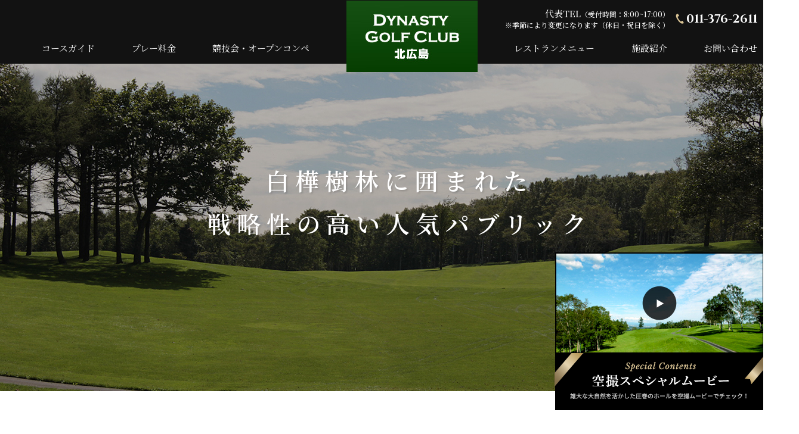

--- FILE ---
content_type: text/html; charset=UTF-8
request_url: https://golf.dynasty-resort.jp/information/%E3%80%90%E5%B9%B4%E6%AC%A1%E4%BC%9A%E5%93%A1%E7%89%B9%E5%85%B8%E9%80%81%E4%BB%98%E3%81%AE%E6%97%A5%E7%A8%8B%E3%81%AB%E3%81%A4%E3%81%84%E3%81%A6%E3%80%914-10%E9%A0%83%E7%99%BA%E9%80%81%E4%BA%88/
body_size: 6763
content:
<!DOCTYPE html>
<html lang="ja">
<head>
  <meta charset="UTF-8">
  <meta http-equiv="X-UA-Compatible" content="IE=edge">
  <meta name="description" content="大自然に包まれた歴史と伝統のあるパブリックコース。札幌近郊・北広島市のゴルフ場「ダイナスティゴルフクラブ北広島」はただいま新規ゴールド会員を募集中です。">
  <meta name="keywords" content="ダイナスティゴルフクラブ北広島,セントレジャー,ゴルフ,札幌,北海道,年次会員,オープンコンペ">
  <meta name="viewport" content="width=device-width, initial-scale=1.0">
  <title>ダイナスティゴルフクラブ北広島│札幌近郊・北広島市のゴルフ場</title>
  <link rel="preconnect" href="https://fonts.googleapis.com">
  <link rel="preconnect" href="https://fonts.gstatic.com" crossorigin>
  <link href="https://fonts.googleapis.com/css2?family=Cinzel:wght@400;500;600;700&family=Libre+Baskerville:ital,wght@0,400;0,700;1,400&family=Noto+Sans+JP:wght@400;500;700&family=Noto+Serif+JP:wght@400;500;600;700&display=swap" rel="stylesheet">
  <link rel="stylesheet" href="/assets/css/common.css">
  <link rel="stylesheet" href="/assets/css/slick-theme.css">
  <link rel="stylesheet" href="/assets/css/slick.css">
  <link rel="stylesheet" href="/assets/css/remodal.css">
  <link rel="stylesheet" href="/assets/css/remodal-default-theme.css">
  <script type="text/javascript" src="https://www.valuegolf.co.jp/hp_script/vg_plan_list.js" charset="utf-8"></script>
  <link href="https://www.valuegolf.co.jp/hp_script/sp_show.css" rel="stylesheet" type="text/css" media="all" />
  <link rel="stylesheet" href="/assets/css/style.css">
  <link rel="shortcut icon" type="image/x-icon" href="/assets/images/favicon.ico">
  <link rel="apple-touch-icon" type="image/png" href="/assets/images/apple-touch-icon.png" sizes="152x152">
  <link rel="icon" type="image/png" href="/assets/images/android-chrome.png" sizes="192x192">
  <script src="https://code.jquery.com/jquery-3.5.1.min.js" integrity="sha256-9/aliU8dGd2tb6OSsuzixeV4y/faTqgFtohetphbbj0=" crossorigin="anonymous"></script>
  <script src="/assets/js/slick.min.js"></script>
  <script src="/assets/js/remodal.min.js"></script>
  <script src="/assets/js/common.js"></script>

</head>

<body id="home">
  <div class="wrapper">
  <script type="text/javascript">
(function(i,s,o,g,r,a,m){i['GoogleAnalyticsObject']=r;i[r]=i[r]||function(){
(i[r].q=i[r].q||[]).push(arguments)},i[r].l=1*new Date();a=s.createElement(o),
m=s.getElementsByTagName(o)[0];a.async=1;a.src=g;m.parentNode.insertBefore(a,m)
})(window,document,'script','//www.google-analytics.com/analytics.js','ga');
ga('create', 'UA-32476939-40', 'dynasty-resort.jp');
ga('send', 'pageview');
</script>
  <header class="header">
      <div class="inner">
        <div class="pc">
          <div class="header-contact flex-col-center">
            <p class="text serif">代表TEL<span>（受付時間：8:00~17:00）<br>※季節により変更になります（休日・祝日を除く）</span></p>
            <p class="phone en"><a href="tel:0113762611">011-376-2611</a></p>
          </div>
        </div>
        <div class="pc pc-nav">
          <nav class="nav serif">
            <ul class="list flex-between sp-block">
              <li class="sp"><a href="/">トップ</a></li>
              <li><a href="/course/">コースガイド</a></li>
              <li><a href="/plan/">プレー料金</a></li>
              <li><a href="/competition/">競技会・オープンコンペ</a></li>
              <li class="logo pc">
                <a href="/">
                  <img src="/assets/images/header-logo.jpg" alt="札幌近郊・北広島市のゴルフ場 ダイナスティゴルフクラブ北広島">
                </a>
              </li>
              <li><a href="/restaurant/">レストランメニュー</a></li>
              <li><a href="/access/">施設紹介</a></li>
              <li><a href="/contact/">お問い合わせ</a></li>
            </ul>
          </nav>
        </div>
  
        <div class="sp sp-logo">
          <a href="/">
            <img src="/assets/images/header-logo-sp.png" alt="札幌近郊・北広島市のゴルフ場 ダイナスティゴルフクラブ北広島">
          </a>
        </div>
      </div>
  
      <div class="sp">
        <div class="menu">
          <a href="javascript:;" class="menu-trigger">
            <span></span>
            <span></span>
            <span></span>
          </a>
        </div>
      </div>
  
      <div class="sp">
        <div class="drawer-sp">
          <div class="logo">
            <a href="/">
              <img src="/assets/images/header-logo-sp.png" alt="札幌近郊・北広島市のゴルフ場 ダイナスティゴルフクラブ北広島">
            </a>
          </div>
          <div class="drawer-contact">
            <p class="title">お電話からのご予約</p>
            <a href="tel:0113762611" class="phone">011-376-2611</a>
            <p class="date">（受付時間 ：8:00~17:00）<br>※季節により変更になります（休日・祝日を除く）</p>
            <p class="title">インターネットからのご予約</p>
            <a href="https://www.valuegolf.co.jp/course_reserve/dynasty/" class="btn" target="_blank">オンライン予約はこちら</a>
          </div>
        </div>
      </div>
    </header>  
    <div class="kv">
      <div class="kv-img">
        <h1 class="catch serif">白樺樹林に囲まれた<br>戦略性の高い<br class="sp">人気パブリック</h1>
        <div class="movie-box">
          <a href="#modal">
            <div class="movie">
              <img src="/assets/images/movie.jpg" alt="">
            </div>
            <div class="body">
              <img src="/assets/images/movie-body.png" alt="">
            </div>
          </a>
        </div>
      </div>
    </div>

    <div class="remodal" data-remodal-id="modal">
      <button data-remodal-action="close" class="remodal-close"></button>
      <div class="youtube">
        <iframe width="560" height="315" src="https://www.youtube.com/embed/hWS7Gq7AeEY" title="YouTube video player" frameborder="0" allow="accelerometer; autoplay; clipboard-write; encrypted-media; gyroscope; picture-in-picture" allowfullscreen></iframe>
      </div>
    </div>
  
    <main class="main">
      <section class="information">
        <div class="contents-inner flex-between sp-block">
          <div class="body">
            <a href="information/" class="link flex-center serif">一覧へ</a>
            <h2 class="heading-title en">Information</h2>
                   <div class="list">
              				<div class="li"><time datetime="2026-01-10" class="en">2026.01.10</time><div class="text"><p>2026年度のご案内</p><p>謹んで新年のお慶びを申し上げます。<br />
旧年中は格別のご厚情を賜り、誠にありがとうございました。<br />
本年も、より良いサービスのご提供に努めてまいります。<br />
変わらぬお引き立てのほど、よろしくお願い申し上げます。<br />
<br />
2026年度のご案内は2月上旬から開始予定となっております。<br />
今シーズンもよろしくお願い致します。</p></div></div>
				
          
              				<div class="li"><time datetime="2025-11-28" class="en">2025.11.28</time><div class="text"><p>11/29館内電気設備点検の為、13：00までお電話がお繋ぎ出来ません。ご用のあるお客様は13：00以降にご連絡下さいます様お願い致します。</p></div></div>
				
          
              				<div class="li"><time datetime="2025-11-24" class="en">2025.11.24</time><div class="text"><p>2025年度クローズのお知らせ</p><p>本日、11/24をもちまして、今シーズンの営業を終了とさせて頂きます。今シーズンもたくさんのご来場誠にありがとうございました。また来年度もよろしくお願い致します。</p></div></div>
				
          
              				<div class="li"><time datetime="2025-11-22" class="en">2025.11.22</time><div class="text"><p>11/22（土）より営業再開します。最終営業日は11/24（祝）です。</p><p>完全セルフ営業（お風呂・レストラン・ロッカールーム・ポーターサービスはございません）</p></div></div>
				
          
              				<a href="https://golf.dynasty-resort.jp/wp/wp-content/uploads/2025/11/IMG_1563-rotated.jpg" class="li" target="_blank">
                <time datetime="2025-11-21" class="en">2025.11.21</time>
                <div class="text"><p>21日のコース状況</p><p>昨日まで残っていた残雪もすっかり解けて、明日から3日間営業できそうです。今晩雪が降らなければ良い状態でプレーをお楽しみ頂けると思います。23日(日)と24日(月祝）は満杯になりましたが、明日22日(土)はまだ若干空きがございます。今年のゴルフ納めは是非ダイナで！</p></div></a>
				
          
              				<div class="li"><time datetime="2025-11-18" class="en">2025.11.18</time><div class="text"><p>11/18（火）～11/21（金）積雪のためクローズです。</p></div></div>
				
          
              				<div class="li"><time datetime="2025-11-16" class="en">2025.11.16</time><div class="text"><p>11/17（月）より営業再開します。最終営業日は11/24（祝）です。</p><p>完全セルフ営業（お風呂・レストラン・ロッカールーム・ポーターサービスはございません）</p></div></div>
				
          
              				<div class="li"><time datetime="2025-11-13" class="en">2025.11.13</time><div class="text"><p>11/16（日）まで、積雪の為クローズ</p><p>11/16（日）までは積雪の為、クローズとなります。<br />
17日以降の営業につきましては、雪解けの状況次第で再開致します。</p></div></div>
				
          
              				<a href="https://golf.dynasty-resort.jp/wp/wp-content/uploads/2025/11/ランキングポイント2026.pdf" class="li" target="_blank">
                <time datetime="2025-11-05" class="en">2025.11.05</time>
                <div class="text"><p>ポイントランキング速報</p></div></a>
				
          
              				<div class="li"><time datetime="2025-10-31" class="en">2025.10.31</time><div class="text"><p>11/1ファイナルコン延期</p><p>11/1ファイナルコンペは悪天候のため11/6（木）開催となります。</p></div></div>
				
          
            </div>
          </div>
          <div class="side">
            <ul class="list">
              <li>
                <a href="/pdf/membership_2025.pdf" target="_blank">
                  <img src="/assets/images/info-banner02.png" alt="2025年次会員募集中">
                </a>
              </li>          
              <li><a href="/pdf/sakitoku2025.pdf" target="_blank">
                <img src="/assets/images/info-banner03.png" alt="2025年お得なコンペパック" class="">
              </a>
              </li>
              <li><a href="/pdf/openingplan_2025.pdf" target="_blank">
                <img src="/assets/images/info-banner04.png" alt="2025年オープニングプラン" class="">
              </a>
              </li>              
            </ul>
          </div>
        </div>
      </section>
  
      <section class="couse-guide">
        <div class="pc">
          <h2 class="heading-title en center">Course Guide</h2>
        </div>
        <div class="box flex">
          <figure class="img">
            <img src="/assets/images/couse-guide-img01.jpg" alt="">
          </figure>
          <div class="body">
            <div class="sp">
              <h2 class="heading-title en center">Course Guide</h2>
            </div>
            <h3 class="title serif">雄大な大自然を<br>活かした全27ホール</h3>
            <p class="text">戦略が求められる3コース27ホールが<br>ゴルファーの挑戦をお待ちしております。</p>
            <a href="course/" class="btn flex-center serif">詳細へ</a>
          </div>
        </div>
      </section>
  
      <section class="slider-content">
        <div class="contents-inner">
          <div class="slide-wrap">
            <div class="slide">
              <div class="slide-img">
                <div class="wrap">
                  <a href="course/#gps">
                    <figure class="img">
                      <img src="/assets/images/slide-img01.jpg" alt="カートGPSシステム">
                    </figure>
                    <p class="name en">GPS Navigation System </p>
                    <p class="text serif">カートGPSシステム</p>
                  </a>
                </div>
              </div>
              <div class="slide-img">
                <div class="wrap">
                  <a href="https://www.valuegolf.co.jp/course_reserve/dynasty/" target="_blank">
                    <figure class="img">
                      <img src="/assets/images/slide-img02.jpg" alt="24時間オンライン予約">
                    </figure>
                    <p class="name en">Online Reserve</p>
                    <p class="text serif">24時間オンライン予約</p>
                  </a>
                </div>
              </div>
              <div class="slide-img">
                <div class="wrap">
                  <a href="https://dynasty-resort-recruit.com/" target="_blank">
                    <figure class="img">
                      <img src="/assets/images/slide-img03.jpg" alt="求人募集">
                    </figure>
                    <p class="name en">Recruit</p>
                    <p class="text serif">求人募集</p>
                  </a>
                </div>
              </div>
            </div>
          </div>
        </div>
      </section>
  
      <section class="reception">
        <div class="contents-inner">
          <div class="pc">
            <p class="decoration en-libre">Solo Golf !</p>
          </div>
          <h2 class="heading-title serif center">おひとり様予約受付中</h2>
          <div class="one-person">
            <script language="JavaScript"
            src="https://www.valuegolf.co.jp/hp_script/vg_list_one.js?c_id=010001901&size=M&exh=V"></script>
            <noscript>このコーナーはjavascriptで表示しております。表示されない場合は有効に設定変更をお願いいたします。</noscript>
          </div>
          <a href="https://www.valuegolf.co.jp/one/portal_top.cfm?pid=Vbm8Sy1NYvzRoM" target="_blank" class="btn flex-center serif">詳細へ</a>
        </div>
      </section>

      <section class="access">
        <div class="box flex sp-block">
          <div class="map">
            <iframe src="https://www.google.com/maps/embed?pb=!1m14!1m8!1m3!1d46728.30644870049!2d141.4433530597109!3d42.94626298232725!3m2!1i1024!2i768!4f13.1!3m3!1m2!1s0x0%3A0xea75744348583bb4!2z44OA44Kk44OK44K544OG44Kj44K044Or44OV44Kv44Op44OW5YyX5bqD5bO2!5e0!3m2!1sja!2sjp!4v1650008317481!5m2!1sja!2sjp" width="100%" height="610" style="border:0;filter:grayscale(50%);-webkit-filter:grayscale(50%)" allowfullscreen="" loading="lazy" referrerpolicy="no-referrer-when-downgrade"></iframe>
          </div>
          <div class="body flex-center">
            <div class="wrap">
              <h2 class="heading-title en">Access Map</h2>
              <p class="text serif">道央自動車道 ⁄ 北広島ICから10km以内</p>
              <p class="address serif">〒061-1267<br>
                北海道北広島市仁別82番4<a href="https://goo.gl/maps/m3WDuaijHSG2" target="_blank"><span>GooglMapで見る</span> ▶</a>
              </p>
              <p class="phone en"><span>Reservation :</span><a href="tel:0113762611">011-376-2611</a></p>
            </div>
          </div>
        </div>
      </section>
   </main>
            <section class="reservation">
        <h2 class="heading-title en none">Reservation</h2>
        <div class="wrap flex-center sp-block">
          <div class="phone-box">
            <p class="title serif">お電話からのご予約</p>
            <p class="phone en-libre"><a href="tel:0113762611">011-376-2611</a></p>
            <p class="time">（受付時間 ：9:30～16:00）</p>
          </div>
          <div class="net">
            <p class="title serif">インターネットからのご予約</p>
            <a href="https://www.valuegolf.co.jp/course_reserve/dynasty/" target="_blank" class="btn flex-center serif">オンライン予約はこちら</a>
          </div>
        </div>
      </section>

      <section class="banners">
        <ul class="list flex-between sp-block">
          <li><a href="http://www.dynasty-resort.jp/" target="_blank">
              <img src="/assets/images/banner01-sp.jpg" alt="ダイナスティスキーリゾート" class="">
            </a></li>
          <li><a href="https://www.facebook.com/%E3%83%80%E3%82%A4%E3%83%8A%E3%82%B9%E3%83%86%E3%82%A3%E3%82%B4%E3%83%AB%E3%83%95%E3%82%AF%E3%83%A9%E3%83%96-375567762485843" target="_blank">
              <img src="/assets/images/sd_b_fb.jpg" alt="ダイナスティゴルフクラブ公式FB" class="">
            </a></li>
        </ul>
      </section>


      <footer class="footer">
        <div id="pagetop">
          <a href="#"></a>
        </div>
        <div class="contents-inner">
          <div class="top flex-between sp-block">
            <div class="nav-wrap">
              <nav class="nav serif">
                <ul class="list flex">
                  <li><a href="/">ホーム</a></li>
                  <li><a href="/course/">コースガイド</a></li>
                  <li><a href="/plan/">プレー料金</a></li>
                  <li><a href="/restaurant/">レストランメニュー</a></li>
                  <li><a href="/information/">新着情報</a></li>
                  <li><a href="/access/">アクセス</a></li>
                  <li><a href="/competition/">競技会・オープンコンペ</a></li>
                  <li><a href="/access/#facility">施設紹介</a></li>
                </ul>
              </nav>
              <ul class="sub-list flex serif">
                <li><a href="/sitemap/">サイトマップ</a></li>
                <li><a href="/privacy/">個人情報保護方針</a></li>
                <li><a href="/contact/" class="btn flex-center">お問い合わせ</a></li>
              </ul>
            </div>
            <div class="body">
              <a href="/" class="logo">
                <img src="/assets/images/header-logo-sp.png" alt="札幌近郊・北広島市のゴルフ場 ダイナスティゴルフクラブ北広島" class="">
              </a>
              <p class="address">
                〒061-1267　北海道北広島市仁別82番4<br>
                代表 : <a href="tel:0113762611">011-376-2611</a> ／ Fax : <a href="tel:0113762667">011-376-2667</a>
              </p>
            </div>
          </div>
          <ul class="banner-list flex-between">
            <li><a href="http://www.jga.or.jp/jga/jsp/index.html" target="_blank">
                <img src="/assets/images/footer-banner01.jpg" alt="JGA 日本ゴルフ協会">
              </a></li>
            <li><a href="https://www.kuronekoyamato.co.jp/" target="_blank">
                <img src="/assets/images/footer-banner02.jpg" alt="ヤマト運輸">
              </a></li>
            <li><a href="https://www.nikigolf.co.jp/" target="_blank">
                <img src="/assets/images/footer-banner03.jpg" alt="ゴルフショップの二木ゴルフ">
              </a></li>
            <li><a href="https://weathernews.jp/onebox/tenki/hokkaido/01234/" target="_blank">
                <img src="/assets/images/footer-banner04.jpg" alt="ウェザーニュース ゴルフ場天気予報">
              </a></li>
            <li><a href="http://www.pgs.or.jp/user/top.do" target="_blank">
                <img src="/assets/images/footer-banner05.jpg" alt="公益社団法人 日本パブリックゴルフ協会">
              </a></li>
            <li><a href="http://www.sk-taxi.or.jp/" target="_blank">
                <img src="/assets/images/footer-banner06.jpg" alt="SKタクシー">
              </a></li>
            <li><a href="https://mitsui-shopping-park.com/mop/sapporo/" target="_blank">
                <img src="/assets/images/footer-banner07.jpg" alt="三井アウトレットパーク 札幌北広島">
              </a></li>
            <li><a href="https://kita-kita-kita.jp/" target="_blank">
                <img src="/assets/images/footer-banner08.jpg" alt="【 旅先納税 】北広島市e街ギフト きたきた">
              </a></li>
          </ul>
          <small class="copyright serif">Copyright &copy; dynasty-resort.jp All Rights Reserved.</small>
        </div>
      </footer>
      <script type="text/javascript">
        (function(i, s, o, g, r, a, m) {
          i['GoogleAnalyticsObject'] = r;
          i[r] = i[r] || function() {
            (i[r].q = i[r].q || []).push(arguments)
          }, i[r].l = 1 * new Date();
          a = s.createElement(o),
            m = s.getElementsByTagName(o)[0];
          a.async = 1;
          a.src = g;
          m.parentNode.insertBefore(a, m)
        })(window, document, 'script', '//www.google-analytics.com/analytics.js', 'ga');
        ga('create', 'UA-32476939-40', 'dynasty-resort.jp');
        ga('send', 'pageview');
      </script>  </div>
<script>
    $(function () {
      $('.slide').slick({
        slidesToShow: 3,
        arrows: true,
        responsive: [
          {
            breakpoint: 768,
            settings: {
              slidesToShow: 1,
            }
          },
        ]
      });
    });
  </script>
</body>
</html>

--- FILE ---
content_type: text/css
request_url: https://golf.dynasty-resort.jp/assets/css/common.css
body_size: 1610
content:
@charset "UTF-8";
/* ===================================================================
CSS information

 file name  :reset.css
 style info :リセット用CSS
=================================================================== */

/*要素のフォントサイズやマージン・パディングをリセットしています*/
html, body, div, span, object, iframe,
h1, h2, h3, h4, h5, h6, p, blockquote, pre,
abbr, address, cite, code,
del, dfn, em, img, ins, kbd, q, samp,
small, strong, sub, sup, var,
b, i,
dl, dt, dd, ol, ul, li,
fieldset, form, label, legend,
table, caption, tbody, tfoot, thead, tr, th, td,
article, aside, canvas, details, figcaption, figure,
footer, header, hgroup, menu, nav, section, summary,
time, mark, audio, video {
    margin:0;
    padding:0;
    border:0;
    outline:0;
    font-size:100%;
    vertical-align:baseline;
    background:transparent;
}

/*新規追加要素のデフォルトはすべてインライン要素になっているので、section要素などをブロック要素へ変更しています*/
article,aside,details,figcaption,figure,
footer,header,hgroup,menu,nav,section.small {
    display:block;
}

/* --HTML-- */
html {
	background:#fff;
	color:#333;
}

/* --BODY-- */
body {
	
	margin:0;
	padding:0;
	line-height:1;
}

/* for IE7 */
*+html body {
	font-family:'メイリオ', 'ＭＳ Ｐゴシック';
	font-size:75%;
}

/* for IE6 */
* html body {
	font-family:'ＭＳ Ｐゴシック';
	font-size:75%;
}

/* --OTHER TAGS-- */
a img,img {
	border:0;
	vertical-align:bottom;
}

blockquote,dd,div,dl,dt,h1,h2,h3,h4,h5,h6,li,ol,p,pre,span,td,th,ul {
	margin:0;
	padding:0;
}

abbr,acronym {
	border:0;
}

address,caption,cite,code,dfn,em,th,strong,var {
	font-style:normal;
	font-weight:400;
}

caption,th {
	text-align:left;
}

code,kbd,pre,samp,tt {
	font-family:monospace;
	line-height:100%;
}

*+html code,kbd,pre,samp,tt {
	font-size:108%;
}

h1,h2,h3,h4,h5,h6 {
	font-size:100%;
	font-weight:400;
}

ol,ul {
	list-style:none;
}

q:before,q:after {
	content:'';
}

img {
	vertical-align: top;
	font-size:0;
	line-height: 0;
}

/* form */
button,fieldset,form,input,label,legend,select,textarea {
	font-family:inherit;
	font-size:100%;
	font-style:inherit;
	font-weight:inherit;
	vertical-align:baseline;
	margin:0;
	padding:0;
}

/* tables */
table {
	font-size:100%;
	line-height:1.5;
	border-collapse:collapse;
}

/*
---------------------------------------------
base
---------------------------------------------
*/

* {
  box-sizing: border-box;
  min-height: 0%;
}

body {
  color: #222;
  font-family: 'Noto Sans JP', sans-serif;
  font-size: 16px;
  line-height: 1.5;
}

a {
  text-decoration: none;
}

ol,ul,li {
  list-style: none;
}

/*
---------------------------------------------
helper
---------------------------------------------
*/

.main {
  display: block;
}

.flex {
  display: flex;
  flex-wrap: wrap;
}

.flex-nowrap {
	display: flex;
}

.flex-end {
  display: flex;
  justify-content: flex-end;
}

.flex-between {
	display: flex;
  justify-content: space-between;
	flex-wrap: wrap;
}

.flex-start {
	display: flex;
  justify-content: flex-start;
	flex-wrap: wrap;
}

.flex-reverse {
	display: flex;
  flex-direction: row-reverse;
	flex-wrap: wrap;
}

.flex-center {
	display: flex;
	justify-content: center;
	align-items: center;
}

.flex-stretch {
	display: flex;
	justify-content: stretch;
}

.flex-column {
	display: flex;
	justify-content: space-between;
	flex-direction: column;
}

.flex-col-center {
	display: flex;
	justify-content: space-between;
	align-items: center;
}

.flex-col-end {
	display: flex;
	align-items: flex-end;
}

.text-center{
	text-align:center;
}

.text-right {
	text-align: right;
}

.font-normal {
	font-weight: normal;
}

.font-bold {
	font-weight: bold;
}

.pc {
	display:block;
}

.sp {
	display:none;
}

br.sp,
img.sp,
span.sp {
	display:none;
}

br.pc,
img.pc,
span.pc {
	display:inline;
}

a {
  transition-duration: .5s;
}

a:hover {
  opacity: .5;
}

@media screen and (max-width: 767px) {
	.sp-block {
		display: block;
	}

	.pc {
		display:none;
  }

	.sp {
		display:block;
	}

  br.sp,
  img.sp,
  span.sp {
		display:inline;
	}

  br.pc,
  img.pc,
  span.pc {
		display:none;
	}
}

/*
---------------------------------------------
animaite css
---------------------------------------------
*/



--- FILE ---
content_type: text/css
request_url: https://golf.dynasty-resort.jp/assets/css/style.css
body_size: 11520
content:
@charset "utf-8";

/*
---------------------------------------------
common
---------------------------------------------
*/

.en {
  font-family: 'Cinzel', serif;
  font-weight: 500;
}

.en-libre {
  font-family: 'Libre Baskerville', serif;
}

.serif {
  font-family: 'Noto Serif JP', sans-serif;
}

.wrapper {
  min-width: 1340px;
}

.contents-inner {
  width: 1200px;
	min-width: 1200px;
  margin: auto;
}

@media screen and (max-width: 767px) {
  .wrapper {
    min-width: 100%;
  }

  .contents-inner {
    min-width: 100%;
    width: 100%;
    padding: 0 20px;
  }
}
.second .kv {
  background: url(../images/kv-course.jpg) center/cover no-repeat;
}
.caption{
	position:relative;
	padding-left:15px;
	margin-bottom:3px;
}
.caption:after{
	position:absolute;
	left:0;
	content:"※";
}
.caption a{
	color:#165112;
	text-decoration:underline;
}

.strong,
strong{
	font-weight:bold;
}

.color-red{
	color:#e61e1e;
}
.topic-path{
	margin-bottom:40px;
}
section.inner{
	width:1150px;
	margin:0 auto 60px auto;
}
.h2-title{
	background-color:#165112;
	color:#fff;
	padding:10px 15px;
	font-size:24px;
	margin-bottom:40px;
	font-family: 'Noto Serif JP', sans-serif;


}

.h3-title{
	border-left:3px solid #5C8559;
	color:#165112;
	font-weight:bold;
	padding-left:10px;
	font-size:22px;
	margin-bottom:20px;
	font-family: 'Noto Serif JP', sans-serif;
}
.mb{
	margin-bottom:40px;
}

.mb20{
	margin-bottom:20px;
}

.mb10{
	margin-bottom:10px;
}
th.sw,
td.sw{
	width:200px;
}

th.sw02,
td.sw02{
	width:400px;
}
.text-medium{
	font-size:14px;
}
.table01{
	width:100%;
	font-size:16px;
 	border-collapse: separate;
  border-spacing: 1px;

}
.caption{
	font-size:14px;
}

.table01 th{
	background:#5C8559;
	text-align:center;
	color:#fff;
	padding:10px;
	vertical-align: middle;
	
}

.table01 td{
	background:#C6D9C4;
	padding:10px;
	text-align:center;
	vertical-align: middle;
	color: #165112;
}
.table01 td a{
	color: #165112;
}


.ul-style01{
	
}

.ul-style01 li{
	position:relative;
	padding-left:20px;
	margin-bottom:10px;

}

.ul-style01 li a{
	color:#222;
}


.ul-style01 li:before{
	position:absolute;
	content:'';
	left:0;
	top:7px;
	width:10px;
	height:10px;
	background-color:#5C8559;
	border-radius:50%;
}


.ol-style01{
 	counter-reset: my-counter;
  list-style: none;

}

.ol-style01 li{
	position:relative;
	padding-left:30px;
	margin-bottom:10px;

}
.ol-style01 li:before{
 content: counter(my-counter);
  counter-increment: my-counter;
  background-color: #5C8559;
  border: 1px solid #5C8559;
  border-radius: 50%;
  box-sizing: border-box;
  display: flex;
  justify-content: center;
  align-items: center;
  height: 20px;
  width: 20px;
  color: #ffffff;
  font-size: 85%;
  line-height: 1;
  position: absolute;
  top: 3px;
  left: 0;

}
.button-style01{
	border:1px solid #165112;
	padding:15px 40px;
	color:#165112;
  position: relative;
	margin-right:20px;
	display:inline-block;
	font-family: 'Noto Serif JP', sans-serif;
	
}



.button-style01:before {
  content: '';
  width: 6px;
  height: 6px;
  border: 0;
  border-top: solid 1px #165112;
  border-right: solid 1px #165112;
  position: absolute;
  top: 50%;
  left: 15px;
  margin-top: -4px;
  transform: rotate(45deg);
}
.button-style01:hover{
	color:#fff;
	background:#165112;
	opacity:1;
}
.tab-wrap{

}
.tab-wrap .tabs{
	width:100%;
	display:flex;
}
.tab-wrap .tabs li{
	padding-right:5px;
}
.tab-wrap .tabs li a{
	display:block;
	background:#c6d9c4;
	color:#165112;
	width:100px;
	padding:10px;
	text-align:center;
}

.tab-wrap .tabs li a:hover,
.tab-wrap .tabs li a.active{
	background:#165112;
	color:#fff;
	opacity:1;
}

.tab-content{
	
}
.tab{
	display:none;
}
.tab.active{
	display:block;
}
.tab-content table{
	width:100%;
	font-size:14px;
}

.tab-content table th{

	background:#165112;
	color:#165112;
	text-align:center;
	padding:10px;
	vertical-align: middle;
	color:#fff;
}

.tab-content table td{
	border:1px solid #c6d9c4;
	text-align:center;
	padding:10px;
	vertical-align: middle;
}

.tab-content table td.date{

	color:#165112;
}
.tab-content table a{
	color:#165112;
	text-decoration:underline;
}




@media screen and (max-width: 767px) {
	section.inner {
	  width: 100%;
	  margin: 0 auto 30px auto;
	}

}
/*
---------------------------------------------
hedaer
---------------------------------------------
*/

.header .inner {
  background: #121212;
  position: relative;
  padding-bottom: 14px;
  z-index: 1;
}

.header .inner .header-contact {
  justify-content: flex-end;
  padding-top: 14px;
  color: white;
  width: 1200px;
  margin: 0 auto 19px;
}

.header .inner .header-contact .text {
  font-size: 15px;
  font-weight: 500;
  position: relative;
  line-height: 1.2;
  text-align: right;
}

.header .inner .header-contact .text span {
  font-size: 12px;
}

.header .inner .header-contact .phone::before {
  position: absolute;
  top: 6px;
  left: 0;
  content: "";
  background: url(../images/icon-phone.png) no-repeat;
  width: 14px;
  height: 17px;
}

.header .inner .header-contact .phone {
  position: relative;
  font-size: 20px;
  font-weight: bold;
  padding-left: 18px;
  margin-left: 10px;
}

.header .inner .header-contact .phone a {
  color: white;
}

.header .inner .nav .list {
  width: 1200px;
  margin: auto;
}

.header .inner .nav .list .logo {
  position: relative;
  width: 220px;
}

.header .inner .nav .list .logo > a {
  position: absolute;
  top: -68px;
}

.header .inner .nav .list li a {
  color: white;
  font-size: 15px;
}

@media screen and (max-width: 767px) {
  .header .inner {
    padding: 23px 0 0 20px;
    background: #165112;
    height: 77px;
  }

  .header .inner .header-contact {
    width: 100%;
  }

  .header .inner .sp-logo {
    width: 230px;
  }

  .header .inner .sp-logo img {
    max-width: 100%;
  }
}

@media screen and (max-width: 400px) {
  .header .inner .sp-logo {
    width: 214px;
  }
}

/*
---------------------------------------------
hamburger
---------------------------------------------
*/

.menu {
  position: fixed;
  right: 0;
  top: 0;
  z-index:99999;
  width: 73px;
  height: 77px;
  cursor: pointer;
  transition-duration: .5s;
  background: black;
}

.menu-trigger,
.menu-trigger span {
	display: inline-block;
	transition: all 0.4s !important;
	box-sizing: border-box;
}

.menu-trigger {
  position: relative;
  width: 27px;
	height: 22px;
  display: block;
  top: 50%;
  left: 50%;
  transform: translate(-50%, -50%);
}

.menu-trigger span {
	position: absolute;
	right: 0;
	width: 100%;
	height: 2px;
	background-color: white;
}

.menu-trigger span:nth-of-type(1) {
	top: 0px;
}

.menu-trigger span:nth-of-type(2) {
	top: 10px;
}

.menu-trigger span:nth-of-type(3) {
	bottom: 0;
}

.menu-trigger span:nth-of-type(2)::after {
	position: absolute;
	top: 0;
	left: 0;
	content: '';
	width: 100%;
	height: 2px;
	background-color: white;
	border-radius: 3px;
	transition: all 0.4s;
}

.menu-trigger.active span {
	background-color: white;
}

.menu-trigger.active span:nth-of-type(1) {
	transform: scale(0) translateY(20px);
	background-color: white;
}

.menu-trigger.active span:nth-of-type(2) {
	transform: rotate(-45deg);
	background-color: white;
}

.menu-trigger.active span:nth-of-type(2)::after {
	transform: rotate(90deg);
	background-color: white;
}

.menu-trigger.active span:nth-of-type(3) {
	transform: scale(0) translateY(-20px);
	background-color: white;
}

.menu-trigger.active span:nth-of-type(2) {
  width: 28px;
}

/*
---------------------------------------------
drawer
---------------------------------------------
*/

.drawer-sp {
  display: none;
  position: fixed;
  top: 0;
  height: 100%;
  width: 100%;
  background: #0c2d0a;
  z-index: 11;
  padding: 0;
  overflow-y: scroll;
}

.drawer-sp .logo-wrap {
  background: #113b0e;
  height: 77px;
}

.drawer-sp > .logo {
  background: #113b0e;
  width: 100%;
  height: 77px;
  padding: 23px 0 0 20px;
  box-shadow: 0px 5px 11px -1px rgba(0,0,0,.23);
  position: relative;
  z-index: 1;
}

.drawer-sp .logo a {
  width: 230px;
  display: block;
}

.drawer-sp .logo a img {
  max-width: 100%;
}

.drawer-sp .nav {
  padding: 40px 15px 0;
  background: #113b0e;
}

.drawer-sp .list {
  display: flex;
}

.drawer-sp .list li {
  width: 50%;
  margin-bottom: 20px;
  position: relative;
}

.drawer-sp .list li:not(:last-child) {
  padding-left: 15px;
}

.drawer-sp .list li:not(:last-child)::before {
  position: absolute;
  top: 50%;
  transform: translateY(-50%) rotate(-135deg);
  left: 0;
  content: "";
  width: 7px;
  height: 7px;
  border-left: solid 1px white;
  border-bottom: solid 1px white;
}

.drawer-sp .list li:last-child {
  width: 100%;
  margin-top: 10px;
}

.drawer-sp .list li:last-child a {
  border: solid 1px white;
  width: 100%;
  display: block;
  text-align: center;
  padding: 10px 0;
}

.drawer-sp .list li a {
  color: white;
  font-size: 14px;
}

.drawer-sp .drawer-contact {
  padding: 20px 15px 15px;
  color: white;
  text-align: center;
}

.drawer-sp .drawer-contact .title {
  font-size: 16px;
  font-family: 'Noto Serif JP', sans-serif;
  margin-bottom: 10px;
}

.drawer-sp .drawer-contact .phone {
  font-size: 20px;
  font-family: 'Libre Baskerville', serif;
  font-style: italic;
  color: white;
  display: flex;
  align-items: center;
  justify-content: center;
  background: #a58f6a;
  height: 46px;
  margin-bottom: 5px;
  letter-spacing: 1px;
}

.drawer-sp .drawer-contact .phone::before {
  content: "";
  background: url(/assets/images/ichon-phone-w.png) center/cover no-repeat;
  width: 15px;
  height: 18px;
  margin-right: 5px;
}

.drawer-sp .drawer-contact .date {
  font-size: 12px;
  font-family: 'Noto Serif JP', sans-serif;
  margin-bottom: 18px;
}

.drawer-sp .drawer-contact .btn {
  font-size: 14px;
  font-family: 'Noto Serif JP', sans-serif;
  color: white;
  display: flex;
  align-items: center;
  justify-content: center;
  background: #a58f6a;
  height: 46px;
}

/*
---------------------------------------------
footer
---------------------------------------------
*/

.footer {
  background: #000;
  padding-top: 43px;
  border-top: solid 1px #404040;
  color: white;
}

.footer .top {
  flex-flow: row-reverse;
}

.footer .body {
  width: 295px;
}

.footer .body .address {
  margin-top: 31px;
  font-size: 13px;
  line-height: 1.7;
}

.footer .body .address a {
  color: white;
}

.footer .nav-wrap {
  width: 600px;
}

.footer .nav {
  margin-bottom: 24px;
}

.footer .nav .list li {
  position: relative;
  padding-left: 13px;
  margin-bottom: 20px;
  line-height: 1.3;
}

.footer .nav .list li::before {
  position: absolute;
  top: 50%;
  left: 0;
  content: "";
  border-left: solid 1px white;
  border-bottom: solid 1px white;
  width: 5px;
  height: 5px;
  transform: translateY(-50%) rotate(-135deg);
}

.footer .nav .list li:nth-child(1),
.footer .nav .list li:nth-child(5) {
  width: 121px;
}

.footer .nav .list li:nth-child(2),
.footer .nav .list li:nth-child(6) {
  width: 136px;
}

.footer .nav .list li:nth-child(3),
.footer .nav .list li:nth-child(7) {
  width: 195px;
}


.footer .nav .list li a {
  color: white;
  font-size: 15px;
}

.footer .sub-list {
  align-items: center;
  justify-content: flex-end;
}

.footer .sub-list li:first-child a {
  border-right: solid 1px #666666;
  padding-right: 13px;
  margin-right: 14px;
}

.footer .sub-list li a {
  color: white;
  font-size: 12px;
}

.footer .sub-list li .btn {
  color: #dac495;
  width: 200px;
  height: 47px;
  border: solid 1px #dac495;
  font-size: 14px;
  margin-left: 18px;
}

.footer .banner-list {
  width: 1200px;
  margin-top: 55px;
}

.footer .banner-list li {
  width: 162px;
  margin-bottom: 12px;
}

.footer .banner-list li img {
  max-width: 100%;
}

.footer .copyright {
  color: #666;
  font-size: 13px;
  display: block;
  text-align: center;
  padding: 23px 0 24px;
  width: 100%;
}

@media screen and (max-width: 767px) {
  .footer {
    padding-top: 0;
    border-top: solid 1px #595959;
  }

  .footer .body {
    width: 100%;
    margin-bottom: 20px;
    margin-top: 20px;
  }

  .footer .body .logo img {
    max-width: 100%;
  }

  .footer .body .address {
    margin-top: 15px;
    text-align: center;
  }

  .footer .nav-wrap {
    width: 100vw;
    margin-left: calc(50% - 50vw);
    margin-right: calc(50% - 50vw);
  }

  .footer .nav {
    margin-bottom: 15px;
  }

  .footer .nav .list li {
    margin-bottom: 0;
    text-align: center;
    border-bottom: solid 1px #595959;
    padding-left: 0;
  }

  .footer .nav .list li:nth-child(1),
  .footer .nav .list li:nth-child(2),
  .footer .nav .list li:nth-child(3),
  .footer .nav .list li:nth-child(4),
  .footer .nav .list li:nth-child(5),
  .footer .nav .list li:nth-child(6),
  .footer .nav .list li:nth-child(7),
  .footer .nav .list li:nth-child(8) {
    width: 50%;
  }

  .footer .nav .list li:nth-child(1) {
    order: 1;
    border-right: solid 1px #595959;
  }
  .footer .nav .list li:nth-child(5) {
    order: 2;
  }
  .footer .nav .list li:nth-child(2) {
    order: 3;
    border-right: solid 1px #595959;
  }
  .footer .nav .list li:nth-child(6) {
    order: 4;
  }
  .footer .nav .list li:nth-child(3) {
    order: 5;
    border-right: solid 1px #595959;
  }
  .footer .nav .list li:nth-child(7) {
    order: 6;
  }
  .footer .nav .list li:nth-child(4) {
    order: 7;
    border-right: solid 1px #595959;
  }
  .footer .nav .list li:nth-child(8) {
    order: 8;
  }

  .footer .nav .list li::before {
    content: none;
  }

  .footer .nav .list li a {
    display: block;
    padding: 10px 0;
    font-size: 13px;
  }

  .footer .sub-list {
    justify-content: center;
  }

  .footer .sub-list li:last-child {
    width: 100%;
    padding: 0 20px;
  }

  .footer .sub-list li .btn {
    width: 100%;
    height: 44px;
    margin: 15px auto 0;
  }

  .footer .banner-list {
    width: 100%;
    margin-top: 30px;
    justify-content: space-between;
  }

  .footer .banner-list li {
    width: 49%;
    margin-bottom: 10px;
  }

  .footer .banner-list li img {
    width: 100%;
  }

  .footer .copyright {
    text-align: center;
    font-size: 10px;
    padding: 10px 0;
  }
}


/*
---------------------------------------------
common
---------------------------------------------
*/

/* pagetop */

#pagetop {
  display: none;
}

#pagetop a {
  position: fixed;
  bottom: 20px;
  right: 20px;
  z-index: 10;
  color: #525252;
  font-size: 12px;
  transform: rotate(90deg);
  border: solid 2px #666;
  width: 40px;
  height: 40px;
  border-radius: 50%;
  display: flex;
  align-items: center;
  justify-content: center;
  background: white;
}

#pagetop a::before {
  content: "";
  width: 10px;
  height: 10px;
  transform: rotate(45deg);
  border-left: solid 2px #666;
  border-bottom: solid 2px #666;
  margin-left: 3px;
}

/* heading-title */

.heading-title {
  font-size: 34px;
  font-weight: 500;
  position: relative;
  margin-bottom: 50px;
}

.heading-title::before {
  position: absolute;
  left: 0;
  bottom: -5px;
  content: "";
  width: 50px;
  border-bottom: solid 2px #000;
}

.heading-title.serif {
  font-size: 30px;
}

.heading-title.serif::before {
  bottom: -15px;
}

.heading-title.center {
  text-align: center;
}

.heading-title.center::before {
  left: 50%;
  transform: translateX(-50%);
}

.heading-title.none {
  color: white;
  font-size: 36px;
  text-align: center;
}

.heading-title.none::before {
  content: none;
}

@media screen and (max-width: 767px) {
  #pagetop {
    bottom: 10px;
    right: 10px;
  }

  .heading-title {
    font-size: 24px;
    margin-bottom: 40px;
  }

  .heading-title.none {
    font-size: 24px;
    margin-bottom: 20px;
  }

  .heading-title.serif {
    font-size: 22px;
  }
}

/*
---------------------------------------------
kv
---------------------------------------------
*/

#home .kv {
  position: relative;
}

#home .kv .kv-img {
  height: 550px;
  background: url(../images/kv-home.jpg) center/cover no-repeat;
  display: flex;
  justify-content: center;
  position: relative;
}

#home .kv .kv-img .catch {
  position: relative;
  top: 160px;
  font-size: 40px;
  line-height: 1.8;
  font-weight: 600;
  color: white;
  text-align: center;
  letter-spacing: 10px;
  text-shadow: 1.5px 1.5px 3px rgba(0,0,0,.15);
}

#home .kv .kv-img .movie-box {
  position: absolute;
  right: 47px;
  bottom: -32px;
  width: 362px;
  height: 265px;
}

#home .kv .kv-img .movie-box a {
  display: block;
}

#home .kv .kv-img .movie-box .body {
  position: absolute;
  bottom: 0;
  right: 3px;
}
#home .reception .plan_sp{

}

#home .reception .plan_sp th{
	background:#fff;
  padding: 5px;
  text-align: left;
  color: #262525;
  background: #e7e3cf;
  border-radius: 0;
  text-align: center;
	vertical-align:middle;
	font-size:14px;
	border:1px solid #a58f6a;
}

#home .reception .plan_sp td {
  padding: 5px 5px;
  background: #fff;
  border-radius: 3px;
  text-align: center;
	vertical-align:middle;
	font-size:14px;
	border:1px solid #a58f6a;
}
#home .reception .plan_sp .c_link a {
  display: block;
  background: #a58f6a;
  color: #FFF;
  text-decoration: none;
  padding: 5px 5px;
  border-radius: 0;
}

#home .reception .plan_sp .entry img {
  width: 25px;
}

@media screen and (max-width: 767px) {
  #home .kv {
    margin-bottom: 70px;
  }

  #home .kv .kv-img {
    height: 442px;
  }

  #home .kv .kv-img .catch {
    font-size: 24px;
    line-height: 1.5;
    text-align: center;
    letter-spacing: 5px;
    top: 100px;
  }

  #home .kv .kv-img .movie-box {
    right: auto;
    bottom: -44px;
    max-width: 362px;
    width: 300px;
    height: 215px;
  }

  #home .kv .kv-img .movie-box .movie {
    width: 285px;
    margin: auto;
  }

  #home .kv .kv-img .movie-box img {
    max-width: 100%;
  }

  #home .kv .kv-img .movie-box .body {
    right: 0px;
    left: 3px;
  }
}

/*
---------------------------------------------
modal
---------------------------------------------
*/

.remodal {
  padding: 30px 15px 15px;
  border-radius: 5px;
  max-width: 1000px;
}

.remodal .youtube {
  position: relative;
  width:100%;
  height:0;
  padding-top: 56.25%; 
}

.remodal .youtube iframe {
  position: absolute;
  top: 0;
  left: 0;
  width: 100%;
  height: 100%;
}

/*
---------------------------------------------
information
---------------------------------------------
*/

.information {
  margin-top: 92px;
  margin-bottom: 76px;
}

.information .body {
	width:100%;
  max-width: 662px;
  position: relative;
}

.information .body .link {
  position: absolute;
  top: 0;
  right: 0;
  font-size: 13px;
  width: 119px;
  height: 30px;
  border: solid 1px #000;
  color: #222;
  z-index: 1;
}

.information .body .list .li {
  margin-bottom: 30px;
	display:flex;

}

.information .body a{
	color:#222;
}

.information .body .list .li time {
  width: 103px;
  font-size: 13px;
  font-weight: bold;
}

.information .body .list .li .text {
  width: calc(100% - 103px);
  font-size: 14px;
}

.information .body .list .li .text a {
  color: #222;
  text-decoration: underline;
  line-height: 1.7;
}

.information .side {
  width: 460px;
}

.information .side .list li {
  margin-bottom: 14px;
}

.information .side .list li img {
  max-width: 100%;
}

@media screen and (max-width: 767px) {
  .information {
    margin-top: 30px;
    margin-bottom: 30px;
  }

  .information .body {
    padding-bottom: 70px;
    margin-bottom: 40px;
  }

  .information .body .link {
    width: 100%;
    bottom: 0;
    left: 0;
    top: auto;
    right: auto;
    height: 56px;
    font-size: 16px;
  }
  .information .body .list .li{
		display:block;
	}
  .information .body .list .li time {
    width: 100%;
    font-size: 16px;
    margin-bottom: 5px;
    display: block;
  }

  .information .body .list .li .text {
    width: 100%;
    font-size: 16px;
    line-height: 1.7;
    position: relative;
    padding-right: 15px;
    margin-bottom: 5px;
  }

  .information .body .list .li .text::after {
    position: absolute;
    top: 50%;
    transform: translateY(-50%) rotate(-135deg);
    right: 0;
    content: "";
    width: 10px;
    height: 10px;
    border-left: solid 1px #a58f6a;
    border-bottom: solid 1px #a58f6a;
  }

  .information .side {
    width: 100%;
  }

  .information .side .list .li {
    text-align: center;
  }
}

/*
---------------------------------------------
couse-guide
---------------------------------------------
*/

.couse-guide {
  background: #f2f2f2;
  height: 688px;
  padding-top: 95px;
  margin-bottom: 177px;
}

.couse-guide .box {
  width: 1230px;
}

.couse-guide .box .img img {
  max-width: 100%;
}

.couse-guide .box .body {
  margin-left: 106px;
}

.couse-guide .box .body .title {
  font-size: 36px;
  color: #165112;
  line-height: 2;
  margin-bottom: 18px;
  font-weight: 600;

}

.couse-guide .box .body .text {
  font-size: 15px;
  line-height: 2;
  margin-bottom: 35px;
}

.couse-guide .box .body .btn {
  font-size: 14px;
  width: 200px;
  height: 50px;
  border: solid 1px #000;
  color: #222;
  background: white;
}

@media screen and (max-width: 767px) {
  .couse-guide {
    height: auto;
    padding-top: 30px;
    margin-bottom: 30px;
  }

  .couse-guide .box {
    width: 100%;
  }

  .couse-guide .box .body {
    margin-left: 0;
    padding: 20px;
    width: 100%;
    text-align: center;
  }

  .couse-guide .box .body .title {
    font-size: 24px;
    line-height: 1.5;
    margin-bottom: 10px;
  }

  .couse-guide .box .body .text {
    line-height: 1.5;
    margin-bottom: 20px;
    font-size: 14px;
  }

  .couse-guide .box .body .btn {
    width: 100%;
    height: 56px;
    font-size: 16px;
  }
}

/*
---------------------------------------------
slider-content
---------------------------------------------
*/

.slider-content {
  margin-bottom: 100px;
}

.slider-content .slide-img .wrap {
  text-align: center;
  width: 360px;
  margin: auto;
}

.slider-content .slide-img .wrap a {
  display: block;
}

.slider-content .slide-img .img {
  margin-bottom: 32px;
}

.slider-content .slide-img .name {
  font-size: 26px;
  color: #165112;
  margin-bottom: 7px;
}

.slider-content .slide-img .text {
  font-size: 15px;
  color: #222;
}

.slider-content .slide .slick-prev,
.slider-content .slide .slick-next {
  width: 25px;
  height: 45px;
  top: 125px;
  z-index: 10;
}

.slider-content .slide .slick-prev::before {
  background: url(../images/slide-arrow.png)!important;
  background-size: cover!important;
  background-repeat: no-repeat;
}

.slider-content .slide .slick-next::before {
  background: url(../images/slide-arrow.png)!important;
  background-size: cover!important;
  background-repeat: no-repeat;
  transform: rotate(180deg);
}

.slider-content .slide .slick-arrow::before {
  content: ""!important;
  width: 100%!important;
  height: 100%!important;
  position: absolute;
  top: 0;
  left: 0;
}

.slick-prev {
  left: -31px;
}

.slick-next {
  right: -31px;
}

@media screen and (max-width: 767px) {
  .slider-content {
    margin-bottom: 40px;
  }

  .slider-content .slide-img .wrap {
    width: 100%;
  }

  .slider-content .slide-img .img {
    margin-bottom: 15px;
  }

  .slick-slide img {
    width: 100%;
  }

  .slider-content .slide-img .name {
    font-size: 24px;
    margin-bottom: 5px;
    line-height: 1.2;
  }

  .slider-content .slide-img .text {
    font-size: 14px;
  }

  .slick-prev {
    left: 0;
  }
  
  .slick-next {
    right: 0;
  }
}


/*
---------------------------------------------
reception
---------------------------------------------
*/

.reception {
  background: #f8f7f1;
  padding-top: 95px;
  padding-bottom: 100px;
}

.reception .contents-inner {
  position: relative;
}

.reception .decoration {
  position: absolute;
  top: 0;
  left: -150px;
  transform: rotate(-90deg);
  font-size: 80px;
  line-height: 1;
  color: rgba(48,153,63,.2);
  font-style: italic;
	z-index:1;
}

.reception .one-person {
  max-width: 1000px;
  margin: 0 auto 33px;
}

.reception .btn {
  font-size: 14px;
  width: 400px;
  height: 50px;
  border: solid 1px #000;
  color: #222;
  background: white;
  margin: auto;
}

.script_more_link {
  display: none;
}



@media screen and (max-width: 767px) {
  .reception {
    padding-top: 30px;
    padding-bottom: 30px;
  }

  .reception .btn {
    max-width: 430px;
    width: 100%;
    height: 56px;
    font-size: 16px;
  }

  .reception table {
    font-size: 13px;
  }
}

/*
---------------------------------------------
access
---------------------------------------------
*/

.access {
  padding-top: 97px;
  padding-bottom: 98px;
}

.access .box {
  justify-content: flex-end;
  align-items: center;
  margin: auto;
  flex-flow: row-reverse;
}

.access .box .body {
  width: 40%;
}

.access .box .body .text {
  font-size: 18px;
  color: #165112;
  margin-bottom: 20px;
}

.access .box .body .address {
  font-size: 14px;
  margin-bottom: 32px;
}

.access .box .body .address a {
  font-size: 13px;
  color: #222;
  margin-left: 14px;
}

.access .box .body .address a span {
  text-decoration: underline;
  cursor: pointer;
}

.access .box .body .phone {
  font-style: italic;
  font-size: 24px;
  font-weight: 600;
  position: relative;
  padding: 35px 0;
}

.access .box .body .phone::before {
  position: absolute;
  top: 0;
  left: 0;
  content: "";
  border-top: solid 1px #000;
  width: 28px;
}

.access .box .body .phone::after {
  position: absolute;
  bottom: 0;
  left: 0;
  content: "";
  border-bottom: solid 1px #000;
  width: 28px;
}

.access .box .body .phone span {
  font-size: 14px;
  font-style: normal;
  margin-right: 10px;
}

.access .box .body .phone a {
  color: #222;
}

.access .box .map {
  width: 60%;
}

@media screen and (max-width: 767px) {
  .access {
    padding-top: 30px;
    padding-bottom: 30px;
  }

  .access .box {
    width: 100%;
  }

  .access .box .body {
    width: 100%;
    margin-right: 0;
    padding: 0 20px 20px;
  }

  .access .box .body {
    width: 100%;
    display: block;
  }

  .access .box .body .text {
    font-size: 16px;
    margin-bottom: 10px;
  }

  .access .box .body .address {
    margin-bottom: 20px;
  }

  .access .box .body .phone {
    font-size: 22px;
    padding: 15px 0;
  }

  .access .box .map {
    width: 100%;
  }

  .access .box .map iframe {
    height: 400px;
  }

  .access .box .body .address a  {
    display: block;
    margin-left: 0;
  }
}

/*
---------------------------------------------
reservation
---------------------------------------------
*/

.reservation {
	margin-top:80px;
  background: url(../images/reservation-bg.jpg) center/cover no-repeat;
  height: 360px;
  padding-top: 66px;
  color: white;
}

.reservation .wrap {
  width: 1166px;
  margin: auto;
}

.reservation .wrap .title {
  font-size: 20px;
  margin-bottom: 25px;
}

.reservation .wrap .phone-box {
  width: 340px;
  margin-right: 165px;
  text-align: center;
}

.reservation .wrap .phone-box .phone {
  font-size: 42px;
  font-style: italic;
  position: relative;
  padding-left: 30px;
  letter-spacing: 2px;
}

.reservation .wrap .phone-box .phone a {
  color: white;
}

.reservation .wrap .phone-box .phone::before {
  position: absolute;
  top: 50%;
  transform: translateY(-50%);
  left: 0;
  content: "";
  background: url(../images/ichon-phone-w.png) center no-repeat;
  width: 28px;
  height: 35px;
}

.reservation .wrap .net {
  text-align: center;
  width: 400px;
}

.reservation .wrap .btn {
  width: 400px;
  height: 60px;
  background: #a58f6a;
  font-size: 16px;
  color: white;
}

@media screen and (max-width: 767px) {
  .reservation {
    height: auto;
    padding-top: 20px;
    padding-bottom: 20px;
  }

  .reservation .wrap {
    padding: 0 20px;
    width: 100%;
  }

  .reservation .wrap .phone-box {
    width: 100%;
    margin-right: 0;
  }

  .reservation .wrap .title {
    font-size: 18px;
    margin-bottom: 10px;
  }

  .reservation .wrap .phone-box .phone {
    position: static;
    display: flex;
    align-items: center;
    justify-content: center;
    font-size: 22px;
    padding-left: 0;
    background: #a58f6a;
    height: 44px;
    margin: 0 auto 5px;
    max-width: 320px;
  }

  .reservation .wrap .phone-box .phone::before {
    position: static;
    transform: translateY(0%);
    background: url(../images/ichon-phone-w.png) center/cover no-repeat;
    width: 15px;
    height: 18px;
    margin-right: 5px;
  }
  
  .reservation .wrap .phone-box .time {
    font-size: 12px;
    margin-bottom: 20px;
  }

  .reservation .wrap .net {
    width: 100%;
  }

  .reservation .wrap .btn {
    max-width: 320px;
    width: 100%;
    margin: auto;
    height: 44px;
  }
}

/*
---------------------------------------------
banners
---------------------------------------------
*/

.banners {
  background: #000;
  padding: 26px 0;
}

.banners .list {
  /* width: 800px; */
  width: 525px;
  margin: auto;
}
.banners .list li img {
  max-width: 254px;
}
@media screen and (max-width: 767px) {
  .banners {
    padding: 20px 20px 10px;
  }

  .banners .list {
    width: 100%;
    text-align: center;
  }

  .banners .list li {
    margin-bottom: 10px;
  }

  .banners .list li img {
    max-width: 100%;
  }
}

/*
---------------------------------------------
second
---------------------------------------------
*/

.second .kv {
  height: 300px;
  flex-direction: column;
  color:white;
}

.second .kv .kv-title {
  font-size: 46px;
  letter-spacing: 1px;

}

.second .kv .kv-lead {
  font-size: 18px;
}

.second .topic-path {
  margin-top: 18px;
}

.second .topic-path .list li {
  font-size: 13px;
}

.second .topic-path .list li a {
  color: #222;
}

.second .topic-path .list li:not(:last-child)::after {
  content: "＞";
  margin-left: 13px;
  margin-right: 17px;
}

@media screen and (max-width: 767px) {
  .second .kv {
    height: 200px;
  }

  .second .kv .kv-title {
    font-size: 24px;
  }
  
  .second .kv .kv-lead {
    font-size: 14px;
  }

  .second .topic-path {
    margin-top: 10px;
  }

  .second .topic-path .list li {
    font-size: 12px;
  }

  .second .topic-path .list li:not(:last-child)::after {
    margin-left: 10px;
    margin-right: 10px;
  }
}

/*
---------------------------------------------
course index
---------------------------------------------
*/

#course.second .kv.index {
  background: none;

}

.second .kv.index .kv-title,
.second .kv.index .kv-lead {
  color: #222;
}

@media screen and (max-width: 767px) {
  #course.second .kv.index {
    height: 100px;
  }
}

/* course-index */

.course-index {
  background: url(../images/course-index-bg01.jpg) top/cover no-repeat;
  margin-top: 38px;
  padding-top: 92px;

}
.course-top .course-index {

  margin-top: 38px;
  padding-top: 0px;

}
.course-index .inner {
  width: 1300px;
  margin: auto;
}

.course-index .inner .top {
  background:
    linear-gradient(0deg,  transparent 45px, #fff 45px),
    linear-gradient(135deg, transparent 45px, #fff 45px),
    linear-gradient(225deg, transparent 45px, #fff 45px),
    linear-gradient(0deg, transparent 45px, #fff 45px);
  background-position: bottom left, top left, top right, bottom right;
  background-size: 50% 50%;
  background-repeat: no-repeat;
  padding-top: 92px;
  padding-bottom: 90px;
}

.course-index .title {
  font-size: 34px;
  text-align: center;
  color: #165112;
  font-weight: 500;
}

.course-index .text {
  text-align: center;
  line-height: 1.8;
  margin-bottom: 40px;
}

.course-index .inner .middle {
  margin-top: -45px;
  background: rgb(255,255,255);
  background: linear-gradient(180deg, rgba(255,255,255,1) 0%, rgba(255,255,255,1) 30%, rgba(255,255,255,0) 80%, rgba(255,255,255,0) 100%);
}

.course-index .inner .middle .box {
  width: 1070px;
  margin: auto;
}

.course-index .inner .middle .box .wrap {
  border-left: solid 1px #222;
  padding-left: 26px;
}

.course-index .inner .middle .box .body .title {
  font-size: 44px;
  font-weight: 500;
  color: #222;
}

.course-index .inner .middle .box .body .lead {
  line-height: 1.8;
}


.course-index .inner .middle .box .course-map {
  background: url(../images/course-index-bg02.png) center no-repeat;
  height: 539px;
  width: 717px;
  position: relative;
}

.course-index .inner .middle .box .course-map a {
  position: absolute;
  width: 35px;
  height: 35px;
  border-radius: 50%;
  display: flex;
  align-items: center;
  justify-content: center;
  color: #222;
  font-family: 'Noto Serif JP', sans-serif;
}

.course-index .inner .middle .box .course-map a:hover {
  opacity: 1;
}

.course-index .inner .middle .box .course-map .hole01 {
  background: #bae0d1;
  top: 274px;
  left: 152px;
}
.course-index .inner .middle .box .course-map .hole02 {
  background: #bae0d1;
  top: 214px;
  left: 167px;
}
.course-index .inner .middle .box .course-map .hole03 {
  background: #bae0d1;
  top: 96px;
  left: 233px;
}
.course-index .inner .middle .box .course-map .hole04 {
  background: #bae0d1;
  top: 92px;
  left: 192px;
}
.course-index .inner .middle .box .course-map .hole05 {
  background: #bae0d1;
  top: 175px;
  left: 153px;
}
.course-index .inner .middle .box .course-map .hole06 {
  background: #bae0d1;
  top: 235px;
  left: 58px;
}
.course-index .inner .middle .box .course-map .hole07 {
  background: #bae0d1;
  top: 308px;
  left: 45px;
}
.course-index .inner .middle .box .course-map .hole08 {
  background: #bae0d1;
  top: 351px;
  left: 79px;
}
.course-index .inner .middle .box .course-map .hole09 {
  background: #bae0d1;
  top: 310px;
  left: 135px;
}
.course-index .inner .middle .box .course-map .hole11 {
  background: #dac495;
  top: 259px;
  left: 390px;
}
.course-index .inner .middle .box .course-map .hole12 {
  background: #dac495;
  top: 199px;
  left: 410px;
}
.course-index .inner .middle .box .course-map .hole13 {
  background: #dac495;
  top: 165px;
  left: 462px;
}
.course-index .inner .middle .box .course-map .hole14 {
  background: #dac495;
  top: 121px;
  left: 431px;
}
.course-index .inner .middle .box .course-map .hole15 {
  background: #dac495;
  top: 72px;
  left: 304px;
}
.course-index .inner .middle .box .course-map .hole16 {
  background: #dac495;
  top: 126px;
  left: 309px;
}
.course-index .inner .middle .box .course-map .hole17 {
  background: #dac495;
  top: 171px;
  left: 278px;
}
.course-index .inner .middle .box .course-map .hole18 {
  background: #dac495;
  top: 202px;
  left: 315px;
}
.course-index .inner .middle .box .course-map .hole19 {
  background: #dac495;
  top: 245px;
  left: 318px;
}
.course-index .inner .middle .box .course-map .hole21 {
  background: #e8cce1;
  top: 397px;
  left: 304px;
}
.course-index .inner .middle .box .course-map .hole22 {
  background: #e8cce1;
  top: 438px;
  left: 396px;
}
.course-index .inner .middle .box .course-map .hole23 {
  background: #e8cce1;
  top: 449px;
  left: 546px;
}
.course-index .inner .middle .box .course-map .hole24 {
  background: #e8cce1;
  top: 405px;
  left: 550px;
}
.course-index .inner .middle .box .course-map .hole25 {
  background: #e8cce1;
  top: 380px;
  left: 472px;
}
.course-index .inner .middle .box .course-map .hole26 {
  background: #e8cce1;
  top: 338px;
  left: 483px;
}
.course-index .inner .middle .box .course-map .hole27 {
  background: #e8cce1;
  top: 314px;
  left: 594px;
}
.course-index .inner .middle .box .course-map .hole28 {
  background: #e8cce1;
  top: 265px;
  left: 591px;
}
.course-index .inner .middle .box .course-map .hole29 {
  background: #e8cce1;
  top: 283px;
  left: 428px;
}

@media screen and (max-width: 767px) {
  .course-index {
    margin-top: 20px;
    padding: 30px 20px 0;
  }

  .course-index .inner {
    width: 100%;

  }

  .course-index .inner .top {
    background:
      linear-gradient(0deg,  transparent 20px, #fff 20px),
      linear-gradient(135deg, transparent 20px, #fff 20px),
      linear-gradient(225deg, transparent 20px, #fff 20px),
      linear-gradient(0deg, transparent 20px, #fff 20px);
    background-position: bottom left, top left, top right, bottom right;
    background-size: 50% 50%;
    background-repeat: no-repeat;
    padding-top: 20px;
    padding-bottom: 40px;
  }

  .course-index .title {
    font-size: 22px;
  }

  .course-index .inner .middle {
    margin-top: -20px;
    padding: 0 10px;
  }

  .course-index .text {
    font-size: 14px;
    margin-bottom: 40px;
  }

  .course-index .inner .middle {
    margin-bottom: 20px;
  }

  .course-index .inner .middle .box .wrap {
    border-left: none;
    padding-left: 0;
  }

  .course-index .inner .middle .box {
    width: 100%;
  }

  .course-index .inner .middle .box .body .title {
    font-size: 22px;
    text-align: left;
  }

  .course-index .inner .middle .box .body .lead {
    line-height: 1.5;
    font-size: 14px;
  }

  .course-index .inner .middle .box .course-map {
    background: none;
    height: auto;
    width: 100%;
  }

  .course-index .inner .middle .box .course-map .modal-img {
    width: 100%;
    height: auto;
    position: static;
  }

  .remodal.map img,
  .course-index .inner .middle .box .course-map img {
    max-width: 100%;
  }

  .drop-wrap {
    margin-bottom: 40px;
    border-bottom: solid 1px #165112;
  }

  .drop-box {
    border-top: solid 1px #165112;
    font-family: 'Noto Serif JP', sans-serif;
  }

  .drop-box .title {
    line-height: 50px;
    background: white;
    padding: 0 15px;
    position: relative;
    cursor: pointer;
  }

  .drop-box .inner {
    padding: 15px 15px 1px;
    display: none;
    background: #e6e3d1;
  }

  .drop-box .inner .list li {
    margin-bottom: 19px;
    position: relative;
  }

  .drop-box .inner .list li a {
    color: #165112;
  }

  .drop-box .title::after {
    position: absolute;
    top: 44%;
    transform: translateX(-50%) rotate(-45deg);
    right: 20px;
    content: "";
    width: 5px;
    height: 5px;
    border-left: solid 2px #165112;
    border-bottom: solid 2px #165112;
  }
}

/* course-chart */

.course-chart {
  margin-bottom: 75px;
}

.course-chart-title {
  height: 50px;
  background: #165112;
  color: white;
  font-size: 22px;
  padding: 13px;
  margin-bottom: 40px;
  line-height: 1;
}

.course-chart .tabs {
  margin-bottom: 20px;
}

.course-chart .tabs li {
  width: 390px;
}

.course-chart .tabs li a {
  background: #595959;
  color: white;
  font-size: 18px;
  height: 60px;
  display: flex;
  align-items: center;
  justify-content: center;
  font-family: 'Noto Serif JP', sans-serif;
  position: relative;
}

.course-chart .tabs li .active {
  background: #896c3a;
}

.course-chart .tabs li .active::after {
  position: absolute;
  left: 50%;
  bottom: -11px;
  content: "";
  width: 0;
  height: 0;
  border-style: solid;
  border-width: 11px 8px 0 8px;
  border-color: #896c3a transparent transparent transparent;
}

.course-chart .table {
  border: solid 1px #a58f6a;
  border-collapse: collapse;
  width: 100%;
  font-family: 'Noto Serif JP', sans-serif;
  font-size: 18px;
}

.course-chart .table th,
.course-chart .table td {
  height: 52px;
  text-align: center;
  vertical-align: middle;
  border: solid 1px #a58f6a;
}

.course-chart .table .name {
  width: 240px;
  background: #e6e3d1;
	color:#222;
}

.course-chart .table .num {
  background: #e6e3d1;
	color:#222;
}

.course-chart .table .total {
  width: 185px;
  background: #e6e3d1;
	color:#222;
}

.course-chart .tab {
  display: none;
}

.course-chart .tab.active {
  display: block;
}

@media screen and (max-width: 767px) {
  .course-chart {
    margin-bottom: 30px;
  }

  .course-chart-title {
    height: auto;
    font-size: 18px;
    padding: 10px 10px 14px;
    margin-bottom: 20px;
  }

  .course-chart .tabs li {
    width: 32%;
  }

  .course-chart .tabs li a {
    font-size: 11px;
    height: 40px;
  }

  .course-chart .tab-content {
    overflow: auto;
  }

  .course-chart .table {
    width: 800px;
    font-size: 14px;
  }

  .course-chart .table th,
  .course-chart .table td {
    height: 40px;
    text-align: center;
    vertical-align: middle;
    border: solid 1px #a58f6a;
  }

  .course-chart .table .name {
    width: 100px;
  }

  .course-chart .table .total {
    width: 100px;
  }
}

/* course-gps */

.course-gps {
  padding-bottom: 45px;
}

.course-gps-title {
  font-size: 22px;
  border-bottom: solid 2px #165112;
  padding-bottom: 10px;
  margin-bottom: 38px;
  font-weight: 500;
}

.course-gps .box {
  background: #f2f2f2;
  padding: 32px 30px;
  display: flex;
  align-items: center;
  margin-bottom: 60px;
}

.course-gps .box .images .img:first-child {
  margin-right: 6px;
}

.course-gps .box .body {
  margin-left: 50px;
}

.course-gps .box .body .course-gps-text {
  font-size: 26px;
  font-weight: 500;
  color: #896c3a;
  margin-bottom: 10px;
}

.course-gps .box .body .note {
  font-size: 14px;
}

.course-gps-sub-title {
  font-size: 20px;
  font-weight: 500;
  margin-bottom: 10px;
  color: #165112;
  font-family: 'Noto Serif JP', sans-serif;
  display: flex;
  align-items: center;
}

.course-gps-sub-title::before {
  content: "●";
  font-size: 14px;
  margin-right: 7px;
}

.course-gps .text {
  font-size: 15px;
  line-height: 1.7;
  margin-bottom: 45px;
}

@media screen and (max-width: 767px) {
  .course-gps {
    padding-bottom: 20px;
  }

  .course-gps-title {
    font-size: 20px;
    padding-bottom: 5px;
    margin-bottom: 20px;
  }

  .course-gps .box {
    padding: 15px;
    display: block;
    margin-bottom: 30px;
  }

  .course-gps .box .body {
    margin-left: 0;
    margin-top: 20px;
  }

  .course-gps .box .body .course-gps-text {
    font-size: 18px;
  }

  .course-gps .box .body .note {
    font-size: 12px;
  }

  .course-gps-sub-title {
    font-size: 18px;
  }

  .course-gps .text {
    font-size: 14px;
    margin-bottom: 30px;
  }

  .course-gps .box .images .img {
    width: 49%;
  }

  .course-gps .box .images .img:first-child {
    margin-right: 2%;
  }

  .course-gps .box .images .img img {
    max-width: 100%;
  }
}

/*
---------------------------------------------
course detail
---------------------------------------------
*/

/* kv */

#course.second .kv {
  background: url(../images/kv-course.jpg) center/cover no-repeat;
}

/* course-title */

.course-wrap {
  margin-top: 80px;
  margin-bottom: 70px;
  text-align: center;
}

.course-title {
  font-size: 36px;
  margin-bottom: 10px;
}

.course-lead {
  font-size: 18px;
}

@media screen and (max-width: 767px) {
  .course-wrap {
    margin-top: 30px;
    margin-bottom: 30px;
  }
  
  .course-title {
    font-size: 24px;
    margin-bottom: 0px;
  }
  
  .course-lead {
    font-size: 14px;
  }
}

/* course-info */

.course-info {
  background: #f2f2f2;
  padding-top: 80px;
  padding-bottom: 78px;
}

.course-info .body {
  width: 370px;
}

.course-info .body .course-name {
  height: 33px;
  background: #165112;
  font-size: 22px;
  color: white;
}

.course-info .body .hole-num {
  font-style: italic;
  font-size: 30px;
  color: #165112;
  text-align: center;
}

.course-info .body .hole-num span {
  font-size: 78px;
}

.course-info .body .hole-data {
  font-style: italic;
  color: #165112;
}

.course-info .body .hole-summary {
  color: #165112;
  font-weight: bold;
  border-top: solid 1px #165112;
  border-bottom: solid 1px #165112;
  padding: 13px 0;
  margin-bottom: 30px;
  text-align: center;
}

.course-info .body .text {
  font-size: 15px;
  line-height: 1.7;
  font-weight: 500;
}

.course-info .body .table {
  margin-top: 28px;
  font-size: 14px;
  width: 100%;
  border-collapse: separate;
  border-spacing: 5px;
}

.course-info .body .table th {
  width: 135px;
  height: 40px;
  background: #5c8559;
  color: white;
  vertical-align: middle;
  padding-left: 15px;
}

.course-info .body .table td {
  background: #c6d9c4;
  color: #165112;
  vertical-align: middle;
  text-align: right;
  padding-right: 13px;
}

.course-info .photos {
  background: white;
  width: 755px;
  padding: 29px 44px 36px;
  align-items: flex-end;
}

.course-info .photos .course-photo .name {
  margin-top: auto;
  color: #165112;
  font-style: italic;
  margin-bottom: 5px;
}

@media screen and (max-width: 767px) {
  .course-info {
    padding-top: 30px;
    padding-bottom: 30px;
  }
  
  .course-info .body {
    width: 100%;
  }
  
  .course-info .body .course-name {
    font-size: 20px;
  }
  
  .course-info .body .hole-num {
    font-size: 24px;
  }
  
  .course-info .body .hole-num span {
    font-size: 50px;
  }

  .course-info .body .hole-summary {
    padding: 10px 0;
    margin-bottom: 20px;
  }
  
  .course-info .body .text {
    font-size: 14px;
  }
  
  .course-info .body .table {
    margin-top: 20px;
  }

  .course-info .photos {
    width: 100%;
    padding: 10px 10px 20px;
    margin-top: 30px;
    text-align: center;
  }

  .course-info .photos .course-photo {
    margin-top: 20px;
  }

  .course-info .photos img {
    max-width: 100%;
  }
}

/* pagenavi */

.pagenavi {
  margin-top: 36px;
}

.pagenavi .list .num a {
  background: #165112;
  color: white;
  border-radius: 50%;
  width: 47px;
  height: 47px;
  font-size: 22px;
  display: flex;
  align-items: center;
  justify-content: center;
  margin: 0 5px;
}

.pagenavi .list .num a:hover {
  background: #648255;
  opacity: 1;
}

.pagenavi .list .active {
  background: #648255;
  color: white;
  border-radius: 50%;
  width: 47px;
  height: 47px;
  font-size: 22px;
  margin: 0 5px;
}

.pagenavi .list .next a,
.pagenavi .list .back a {
  font-size: 22px;
  color: #165112;
  display: flex;
  align-items: center;
}

.pagenavi .list .next a {
  margin-left: 24px;
}

.pagenavi .list .back a {
  margin-right: 24px;
}

.pagenavi .list .next a::after,
.pagenavi .list .back a::before {
  content: "";
  width: 10px;
  height: 10px;
  border-left: solid 1px #165112;
  border-bottom: solid 1px #165112;
}

.pagenavi .list .next a::after {
  transform: rotate(-135deg);
  margin-left: 3px;
}

.pagenavi .list .back a::before {
  transform: rotate(45deg);
  margin-right: 3px;
}

@media screen and (max-width: 767px) {
  .pagenavi {
    margin-top: 20px;
  }

  .pagenavi .list {
    flex-wrap: wrap;
  }

  .pagenavi .list .active,
  .pagenavi .list li {
    margin-bottom: 10px;
  }

  .pagenavi .list .next,
  .pagenavi .list .back {
    width: 100%;
  }

  .pagenavi .list .next a,
  .pagenavi .list .back a {
    justify-content: center;
    margin-right: 0;
    margin-left: 0;
  }
}

/* course-banner */

.course-banner {
  margin-top: 74px;
  margin-bottom: 100px;
}

.course-banner .list li:not(:last-child) {
  margin-right: 16px;
}

.course-banner li{
	background-color: #595959;
  color: #FFFFFF;
  padding: 30px;
  width: 390px;
  text-align: center;
}
.course-banner li.on{
  background-color: #165013;
}
.course-banner li:hover{
  background-color: #165013;
}
.course-banner li a{
  color: #FFFFFF;
}
.course-banner li a:hover{
  opacity: 1;
}
.course-banner .banner-title {
  font-size: 32px;
  line-height: 1.2;
}
.course-banner .banner-lead {
  font-size: 12px;
}

@media screen and (max-width: 767px) {
  .course-banner {
    margin-top: 30px;
    margin-bottom: 30px;
    text-align: center;
  }

  .course-banner .list li{
    width: 90%;
    margin: auto;
    margin-bottom: 10px;
  }
}



/*
---------------------------------------------
plan
---------------------------------------------
*/

@media screen and (max-width: 767px) {
  .caption:after {
    content: "※";
    top: 0;
  }

  .h2-title {
    padding: 10px;
    font-size: 20px;
    margin-bottom: 20px;
  }

  .h3-title {
    font-size: 18px;
    margin-bottom: 15px;
  }

  .table01 th {
    padding: 5px;
    font-size: 12px;
  }

  .table01 td {
    font-size: 12px;
  }

  th.sw, td.sw {
    width: 70px;
  }

  th.sw02, td.sw02 {
    width: 200px;
  }

  .system .txt {
    font-size: 14px;
    margin-bottom: 10px;
  }

  .system .credit {
    font-size: 14px;
  }
}

/*
---------------------------------------------
competition
---------------------------------------------
*/

#competition .tab-wrap p .link {
  color: #222;
  text-decoration: underline;
}

#competition .tab .md {
  width: 150px;
}

#competition .nodata {
  text-align: center;
  padding: 20px;
}

#competition .tab-content.border {
  border-top: solid 2px #165112;
}

#competition .table02 .date {
  background: #5C8559;
  border-right: solid 1px white;
}

#competition .table02 .titl {
  background: #C6D9C4;
  color: #165112;
  border: none;
}

#competition .table02 tr:not(:last-child) .titl,
#competition .table02 tr:not(:last-child) .date {
  border-bottom: solid 1px white;
}

@media screen and (max-width: 767px) {
  .ul-style01 li {
    font-size: 14px;
  }

  .button-style01 {
    padding: 10px 10px 10px 25px;
    margin-right: 0;
    display: block;
    margin-bottom: 10px;
  }

  .button-style01:before {
    left: 10px;
  }

  .tab-content {
    overflow: auto;
  }

  .tab-content .tab.lg {
    width: 1000px;
  }

  .tab-wrap .tabs li {
    padding-right: 3px;
  }

  .tab-wrap .tabs li a {
    width: 32px;
    font-size: 10px;
  }

  #competition .tab .md {
    width: 100px;
  }
}

/*
---------------------------------------------
contact
---------------------------------------------
*/

@media screen and (max-width: 767px) {
  #contact .contact_box {
    margin-bottom: 20px;
    padding-left: 0;
  }

  #contact .tel_box {
    display: block;
  }

  #contact .tel_box span {
    display: block;
  }

  #contact .form .comment {
    width: 100%;
    height: 100px;
  }

  #contact .selectbox-wrap {
    width: 100%;
  }

  #contact .btn_box .btn {
    min-width: 100%;
  }

  #contact .form input.ss {
    width: 60px;
  }

  #contact .tel_number {
    margin: 0;
    font-size: 24px;
  }

  #contact .reception_time {
    margin-right: 0;
  }
}




/*-------------------------------------
restaurant
-------------------------------------*/
#restaurant .menu-box{
	display:flex;
	width:100%;
	justify-content: space-between;
	flex-wrap: wrap;
	background: url(../images/restaurant/restaurant_bg.gif) repeat;
	padding:30px 30px 0 30px;
	margin-bottom:20px;

}
#restaurant .menu-box::after{
	width:30%;
	display: block;
	content:"";
}
#restaurant .menu-box li{
	width:30%;
	margin-bottom:30px;
}

#restaurant .menu-box li .image img{
	width:100%;
	border-radius:5px;
	border:3px solid #fff;
}
#restaurant .menu-box li .image{
	margin-bottom:10px;
}
#restaurant .menu-box li .name{
	font-size:18px;
	font-weight:bold;

}

#restaurant .menu-box li .text{
	font-size:16px;
	color:#a58f6a;
}

#restaurant .menu-box li .yen{
	font-size:12px;
}


@media screen and (max-width: 767px) {
	#restaurant .menu-box{
		padding:15px 15px 0 15px;

	}

	#restaurant .menu-box li .name{
		font-size:16px;


	}
#restaurant .menu-box li .text{
	font-size:14px;
}
	#restaurant .menu-box li{
		width:46%;
	}


}




/*-------------------------------------
competition-results
-------------------------------------*/

#competition-results .scoreTable{
	width:100%;
	border-top:2px solid #165112;
}


#competition-results .scoreTable th{
	width:100px;
	border-bottom:2px solid #165112;
	padding:10px;
	text-align:center;
}

#competition-results .scoreTable td{
		padding:10px;
	border-bottom:2px solid #c6d9c4;
}

#competition-results .scoreTable a{
	color:#165112;
}



/*-------------------------------------
access
-------------------------------------*/
#access .map{
	padding:0;
	margin:0;
	background:#C6D9C4;

}
#access .access-info{
	background:#C6D9C4;
	padding:40px 0;

}

#access .access-info-title{
	text-align:center;
	font-size:30px;

}


#access .access-info-address{
	text-align:center;
	font-size:16px;
	margin-bottom:20px;
}


#access .access-info .guide-wrap{
		width:500px;
		margin: 0 auto;
}
#access .access-info .guide{
	display:flex;
	margin-bottom:10px;
}
#access .access-info .guide .name{
	width:200px;
		font-size:16px;
	text-align:center;
		background:#5C8559;
	color:#fff;
	display:flex;
	align-items:center;
  justify-content: center;
	
}

#access .access-info .guide .phone{
		font-size:36px;
	line-height:1;
	font-family: 'Noto Serif JP', sans-serif;
	display:flex;
	align-items:center;
  justify-content: center;
	font-weight:900;
	padding-left:30px;
	position:relative;
	margin-left:20px;
}

#access .access-info .guide .phone a{
	color:#222;
}

#access .access-info .guide .phone:after{
	content:'';
	width:25px;
	height:25px;
	position:absolute;
	left:0;
	top:8px;
	background: no-repeat center/contain url(../images/icon-tel.png);
}


#access .access-info .text-wrap{
		text-align:center;
		margin:20px auto 0 auto;
		font-size:18px;
		
}
#access .access-info .text-wrap p{
	margin-bottom:5px;
}

#access .access-media .media{
	margin-bottom:40px;
}
#access .access-media .media .img{
	width:295px;
}

#access .access-media .media .img img{
	width:100%;
}
#access .access-media .media .body{
	width:800px;
	padding-left:30px;
}

#access .access-media .media-title{
	font-size:30px;
	font-family: 'Noto Serif JP', sans-serif;
	margin-bottom:10px;
	color:#165112;
}

#access .access-media .media-title .en{
	font-size:24px;
		color:#C6D9C4;
	display:inline-block;
	padding-left:10px;
}


/*
---------------------------------------------
access
---------------------------------------------
*/

@media screen and (max-width: 767px) {
	#access .map iframe {
		height: 300px;
	}

	#access .access-info {
    padding: 20px 0;
	}

	#access .access-info-title {
    font-size: 22px;
		line-height: 1.2;
		margin-bottom: 5px;
	}

	#access .access-info-address {
    font-size: 14px;
    margin-bottom: 10px;
	}

	#access .access-info .guide-wrap {
    width: 100%;
	}

	#access .access-info .guide {
    display: block;
	}

	#access .access-info .guide .name {
    width: 100%;
    font-size: 16px;
		margin-bottom: 5px;
	}

	#access .access-info .guide .phone {
    font-size: 24px;
    padding-left: 20px;
    margin-left: 20px;
	}

	#access .access-info .guide .phone:after {
    content: '';
    width: 20px;
    height: 20px;
    position: absolute;
    left: 30px;
    top: 3px;
    background: no-repeat center/contain url(../images/icon-tel.png);
	}

	#access .access-info .text-wrap {
    margin: 10px auto 0;
    font-size: 14px;
		text-align: left;
	}

	#access .access-info .text-wrap p {
    margin-bottom: 3px;
	}
}

/* access-media */

@media screen and (max-width: 767px) {
	#access .access-media .media .img{
		width:100%;
	}
	
	#access .access-media .media .body{
		width:100%;
		padding-left:0;
		margin-top: 10px;
	}
	
	#access .access-media .media-title{
		font-size:24px;
		margin-bottom:10px;
		line-height: 1.4;
	}
	
	#access .access-media .media-title .en {
		font-size:18px;
		display:block;
		padding-left:0;
	}

	#access .access-media .media .body .text {
		font-size: 14px;
		line-height: 1.6;
	}
}


/*-------------------------------------
contact
-------------------------------------*/
#contact .selectbox-wrap{

text-align: center;

line-height: 100%;
position: relative;
width: 300px;
}

#contact .err_text{
	color:red;
}


#contact .selectbox-wrap::before {
  content: "";
  position: absolute;
  right: 30px;
  top: 47%;
  transform: translateY(-50%) rotate(-45deg);
  width: 7px;
  height: 7px;
  border-left: solid 2px #bbb;
  border-bottom: solid 2px #bbb;
}

#contact .selectbox-wrap select {
  padding: 15px 10px 15px;
	
  color: #222;
  border: 1px solid #bbb;
  width: 100%;
  cursor: pointer;
  font-size: 100%;
  -webkit-appearance: none;
  -moz-appearance: none;
  appearance: none;
  line-height: 100%;
	background-color:#fff;
}


#contact .contact_box{
	margin-bottom:40px;
	padding-left:15px;

}

#contact .tel_box{
	font-size: 18px;
	display:flex;
	align-items: center;
}
#contact .tel_number{
	color:#165112;
	font-size: 28px;
	font-weight: bold;
	vertical-align: middle;
	font-family: 'Noto Serif JP', sans-serif;
	margin: 0 20px;
}

#contact .tel_number a{
	color:#165112;
}
#contact .reception_time{
	background-color: #5C8559;
	color:#ffffff;
	font-size: 12px;
	padding: 5px;
 	display:inline-block;
	margin-right:10px;
}




#contact .form table{
	border: solid 1px #CCCCCC;
	margin-bottom: 60px;
	width: 100%;
}
#contact .form table th{
	background-color: #CCCCCC;
	border-bottom: solid 1px #FFFFFF;
	padding: 0 20px;
	vertical-align: middle;
	width: 243px;
}
#contact .form table td{
	border-bottom: solid 1px #CCCCCC;
	padding: 20px;
}
#contact .form input[type="text"],
#contact .form input[type="email"],
#contact .form input[type="tel"]{
	box-shadow: none;
	border: solid 1px #bbb;

	padding: 8px;
	font-size: 16px;
}

#contact .form textarea{
	box-shadow: none;
	border: solid 1px #bbb;
	padding: 8px;
	font-size: 16px;
}

#contact .form .hyp{
	display:inline-block;
	padding:0 10px;
}
#contact .form input.ss {
	width: 80px;
}
#contact .form input.md {
	width: 250px;
}
#contact .form input.lg {
	width: 400px;
}
#contact .form input.ml20 {
	margin-left:  20px;
}
#contact .form .zip_address{
	border-radius: 10px;
	margin-left: 20px;
	padding: 5px 10px;
	background-color: #C6D9C4;

}


#contact .form .comment{
	width:600px;
	height:200px;
}

#contact .btn_box{
	text-align: center;
	justify-content: center;
}
#contact .btn_box .btn {
	position: relative;
	background: #356E00;
	color: white;
	display: block;
	font-weight: bold;
	padding: 15px 0;
	max-width: 300px;
	min-width: 300px;
}
#contact .btn.back {
	background: #cccccc;
	margin-right: 20px;
	min-width: 150px;
}

#contact .asterisk{
	color:red;
	font-size:12px;
}

#contact .example{
	color:#666;
	font-size:12px;
}
@media screen and (max-width: 767px) {
	
	#contact .tel_number{
		color:#165112;
		font-size: 28px;
		
	}
	#contact .form table{
		width: 100%;
  	}
    #contact .form table th,
  	#contact .form table td {
		display: block;
		width: 100%;
  	}
	#contact .form table th{
		  padding: 10px;
	  }

	#contact .form table td{
		  padding: 10px;
	  }
	#contact .form input,
	#contact .form input.md ,
	#contact .form input.lg{
		width: 100%;
		margin-bottom: 10px;
	}
	#contact .form textarea{
		width: 100%;
	}
	#contact .form input.ml20{
		margin-left:  0;
	}
	.course-banner .list li{
	  width: 90%;
	  margin: auto;
	  margin-bottom: 10px;
	}
	#contact .form .zip_address{
		margin-left: 0;
	
	}
	#contact .btn_box .btn{
		margin-bottom: 10px;
		min-width: 100%;
	}

	#contact .btn.back {
		margin-right: 0;
		min-width: 100%;
	}

	#contact .form .comment {
	  width: 100%;
	  height: 200px;
	}

	#contact .tel_box {
		display:block;
	}

	#contact .tel_number {
		margin: 0px;
	}

	#contact .form input.ss {
	  width: 60px;
	}
	#contact .contact_box{

		padding-left:0;

	}



}




/*-------------------------------------
information
-------------------------------------*/
#information .info{

}

#information .info .list{
	color:#222;
	width:800px;
	margin:0 auto;

}

#information .info .list a{
	color:#222;

	
}

#information .info .list li{
	margin-bottom:20px;

}

#information .info .date{
	font-family: 'Cinzel', serif;
	font-weight:bold;
	display:block;

	color:#5C8559;
	width:120px;
}
#information .info .title{
	display:block;
	width:calc(100% - 120px);
}


/* pageNavi */

.wp_pagenavi_wrap {
  margin-top: 50px;
}

.wp-pagenavi {
  display: flex;
  justify-content: center;
  align-items: center;
}

.wp-pagenavi .pages {
  display: none;
}

.wp-pagenavi .previouspostslink {
  margin-right: 50px;
}

.wp-pagenavi .current {
  color: white;
  background: rgb(175, 152, 90);
}

.wp-pagenavi a {
  transition-duration: .3s;
}

.wp-pagenavi .current,
.wp-pagenavi a {
  display: block;
  width: 50px;
  line-height: 50px;
  text-align: center;
  color: #5C8559;
  margin-right: 15px;
  background:#C6D9C4;
  text-decoration: none;
}

.wp-pagenavi a:hover,
.wp-pagenavi .current {
  background: #5C8559;
  color: white;
	opacity:1;
}

.wp-pagenavi .nextpostslink {
  margin-left: 35px;
}

.wp-pagenavi .previouspostslink,
.wp-pagenavi .nextpostslink {
  width: 82px;
}

@media screen and (max-width: 767px) {
	#information .info .list {
		width:100%;
	}
	#information .info .title{
		display:block;
		width:100%;
	}

	.wp-pagenavi .nextpostslink {
	  margin-left: 10px;
	}
	.wp-pagenavi .previouspostslink {
	  margin-right: 10px;
	}
	.wp-pagenavi .current,
	.wp-pagenavi a {
	  width: 30px;
	  line-height: 30px;
	  margin-right:8px;

	}
}

/*-------------------------------------
privacy
-------------------------------------*/
#privacy{

}

#privacy section.inner .text{
	line-height:1.8;
	margin-bottom:40px;


}

#privacy section.inner .text a{
	color:#222;
}

@media screen and (max-width: 767px) {
	#privacy section.inner .text{
		font-size:14px;


	}

}

/*-------------------------------------
sitemap
-------------------------------------*/
#sitemap{

}

#sitemap{

}

--- FILE ---
content_type: text/plain
request_url: https://www.google-analytics.com/j/collect?v=1&_v=j102&a=1551077665&t=pageview&_s=1&dl=https%3A%2F%2Fgolf.dynasty-resort.jp%2Finformation%2F%25E3%2580%2590%25E5%25B9%25B4%25E6%25AC%25A1%25E4%25BC%259A%25E5%2593%25A1%25E7%2589%25B9%25E5%2585%25B8%25E9%2580%2581%25E4%25BB%2598%25E3%2581%25AE%25E6%2597%25A5%25E7%25A8%258B%25E3%2581%25AB%25E3%2581%25A4%25E3%2581%2584%25E3%2581%25A6%25E3%2580%25914-10%25E9%25A0%2583%25E7%2599%25BA%25E9%2580%2581%25E4%25BA%2588%2F&ul=en-us%40posix&dt=%E3%83%80%E3%82%A4%E3%83%8A%E3%82%B9%E3%83%86%E3%82%A3%E3%82%B4%E3%83%AB%E3%83%95%E3%82%AF%E3%83%A9%E3%83%96%E5%8C%97%E5%BA%83%E5%B3%B6%E2%94%82%E6%9C%AD%E5%B9%8C%E8%BF%91%E9%83%8A%E3%83%BB%E5%8C%97%E5%BA%83%E5%B3%B6%E5%B8%82%E3%81%AE%E3%82%B4%E3%83%AB%E3%83%95%E5%A0%B4&sr=1280x720&vp=1280x720&_u=IEBAAAABAAAAACAAI~&jid=227085240&gjid=928706253&cid=1333138380.1768918771&tid=UA-32476939-40&_gid=34840936.1768918771&_r=1&_slc=1&z=1464596904
body_size: -452
content:
2,cG-ZGW78KPF8H

--- FILE ---
content_type: application/javascript
request_url: https://golf.dynasty-resort.jp/assets/js/common.js
body_size: 445
content:
$(function () {
  let drawer = $('.pc-nav > .nav').clone();
  $('.drawer-sp .logo').after(drawer);

  $('.menu-trigger').on('click', function () {
    $(this).toggleClass('active');
    $('.drawer-sp').slideToggle();
    return false;
  });

  $('.drawer-sp a').on('click', function () {
    $('.drawer-sp').slideToggle();
  });

  $('a[href^="#"]').click(function () {
    let headerHeight = 112;
    let speed = 500;
    let href = $(this).attr("href");
    let target = $(href == "#" || href == "" ? 'html' : href);
    let position = target.offset().top - headerHeight;
    $("html, body").animate({ scrollTop: position }, speed, "swing");
    return false;
  });

  let pagetop = $('#pagetop');
  $(window).scroll(function () {
    if ($(this).scrollTop() > 1000) {
      pagetop.fadeIn();
     }else {
      pagetop.fadeOut();
    }
  });

  $(".course-chart .tabs a").on('click',function(){
    $(".course-chart .tabs li a").removeClass("active");
    $(this).addClass("active");
    
    let active_tab = $(this).parent("li").attr("class");
  
    $(".course-chart .tab-content .tab").removeClass("active");
    $(".course-chart .tab-content #"+active_tab).addClass("active");
  });

  $('.drop-box .title').on('click', function(){
    $(this).next('.inner').slideToggle();
  });
});